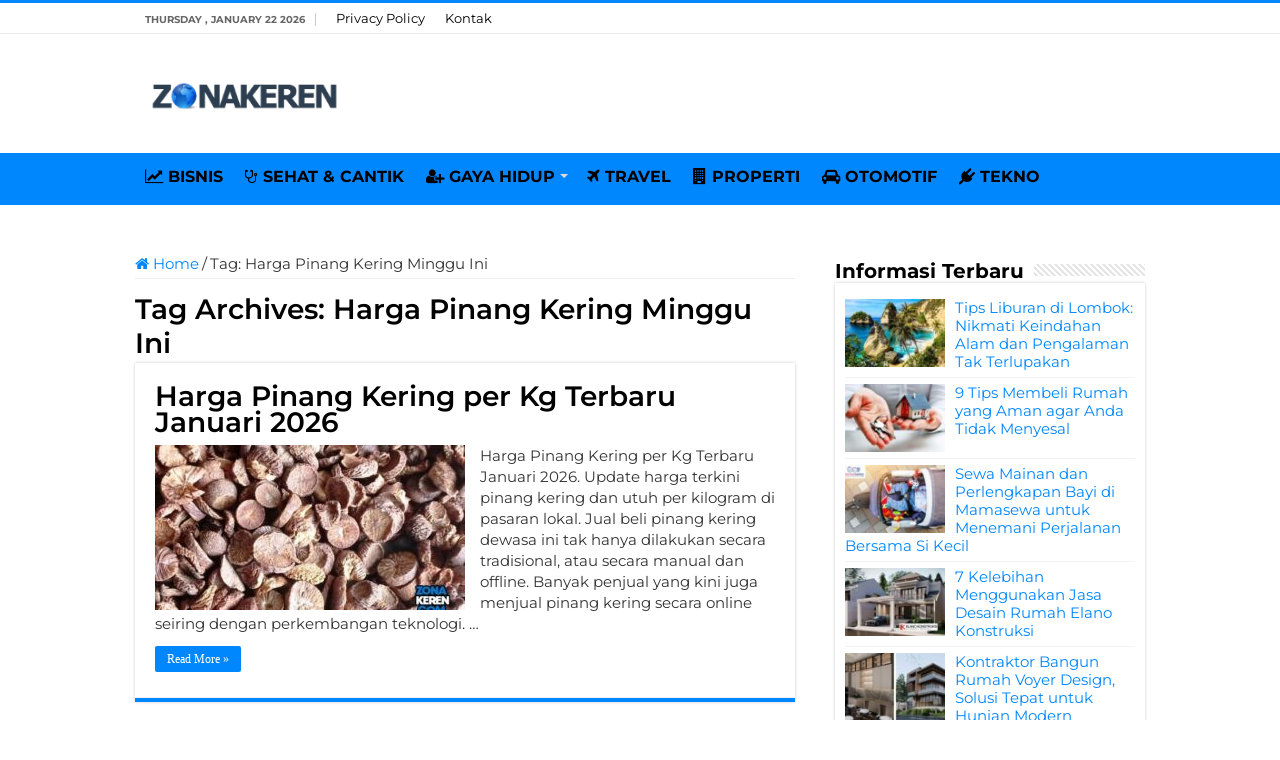

--- FILE ---
content_type: text/html; charset=UTF-8
request_url: https://zonakeren.com/tag/harga-pinang-kering-minggu-ini/
body_size: 7386
content:
<!DOCTYPE html><html lang="en-US" prefix="og: http://ogp.me/ns#"><head><meta name="google-site-verification" content="8lTtn5w-DytDJ1WeMRcOa-6Sk5NKffD6aBu1gnPhdxo" /><meta charset="UTF-8" /><link rel="pingback" href="https://zonakeren.com/xmlrpc.php" /><meta name='robots' content='index, follow, max-image-preview:large, max-snippet:-1, max-video-preview:-1' /><title>Informasi Terbaru tentang Harga Pinang Kering Minggu Ini ✔️ dari ZONAKEREN.COM</title><link rel="canonical" href="https://zonakeren.com/tag/harga-pinang-kering-minggu-ini/" /><meta property="og:locale" content="en_US" /><meta property="og:type" content="article" /><meta property="og:title" content="Informasi Terbaru tentang Harga Pinang Kering Minggu Ini ✔️ dari ZONAKEREN.COM" /><meta property="og:url" content="https://zonakeren.com/tag/harga-pinang-kering-minggu-ini/" /><meta property="og:site_name" content="ZONAKEREN.COM" /><meta name="twitter:card" content="summary_large_image" /> <script type="application/ld+json" class="yoast-schema-graph">{"@context":"https://schema.org","@graph":[{"@type":"CollectionPage","@id":"https://zonakeren.com/tag/harga-pinang-kering-minggu-ini/","url":"https://zonakeren.com/tag/harga-pinang-kering-minggu-ini/","name":"Informasi Terbaru tentang Harga Pinang Kering Minggu Ini ✔️ dari ZONAKEREN.COM","isPartOf":{"@id":"https://zonakeren.com/#website"},"primaryImageOfPage":{"@id":"https://zonakeren.com/tag/harga-pinang-kering-minggu-ini/#primaryimage"},"image":{"@id":"https://zonakeren.com/tag/harga-pinang-kering-minggu-ini/#primaryimage"},"thumbnailUrl":"https://zonakeren.b-cdn.net/wp-content/uploads/2019/11/Update-Harga-Pinang-Kering-Terbaru-Minggu-Ini-Lengkap-per-Kg.jpg","breadcrumb":{"@id":"https://zonakeren.com/tag/harga-pinang-kering-minggu-ini/#breadcrumb"},"inLanguage":"en-US"},{"@type":"ImageObject","inLanguage":"en-US","@id":"https://zonakeren.com/tag/harga-pinang-kering-minggu-ini/#primaryimage","url":"https://zonakeren.b-cdn.net/wp-content/uploads/2019/11/Update-Harga-Pinang-Kering-Terbaru-Minggu-Ini-Lengkap-per-Kg.jpg","contentUrl":"https://zonakeren.b-cdn.net/wp-content/uploads/2019/11/Update-Harga-Pinang-Kering-Terbaru-Minggu-Ini-Lengkap-per-Kg.jpg","width":540,"height":350,"caption":"Update Harga Pinang Kering Terbaru Minggu Ini Lengkap per Kg"},{"@type":"BreadcrumbList","@id":"https://zonakeren.com/tag/harga-pinang-kering-minggu-ini/#breadcrumb","itemListElement":[{"@type":"ListItem","position":1,"name":"Home","item":"https://zonakeren.com/"},{"@type":"ListItem","position":2,"name":"Harga Pinang Kering Minggu Ini"}]},{"@type":"WebSite","@id":"https://zonakeren.com/#website","url":"https://zonakeren.com/","name":"ZONAKEREN.COM","description":"Tempatnya Informasi Keren","publisher":{"@id":"https://zonakeren.com/#organization"},"potentialAction":[{"@type":"SearchAction","target":{"@type":"EntryPoint","urlTemplate":"https://zonakeren.com/?s={search_term_string}"},"query-input":{"@type":"PropertyValueSpecification","valueRequired":true,"valueName":"search_term_string"}}],"inLanguage":"en-US"},{"@type":"Organization","@id":"https://zonakeren.com/#organization","name":"ZONAKEREN.COM","url":"https://zonakeren.com/","logo":{"@type":"ImageObject","inLanguage":"en-US","@id":"https://zonakeren.com/#/schema/logo/image/","url":"https://zonakeren.b-cdn.net/wp-content/uploads/2019/11/zk-profile.png","contentUrl":"https://zonakeren.b-cdn.net/wp-content/uploads/2019/11/zk-profile.png","width":256,"height":256,"caption":"ZONAKEREN.COM"},"image":{"@id":"https://zonakeren.com/#/schema/logo/image/"}}]}</script> <link rel='dns-prefetch' href='//widgetlogic.org' /><link rel='dns-prefetch' href='//stats.wp.com' /><link rel='dns-prefetch' href='//fonts.googleapis.com' /><link rel='dns-prefetch' href='//v0.wordpress.com' /><link rel='preconnect' href='https://zonakeren.b-cdn.net' /><link rel="alternate" type="application/rss+xml" title="ZONAKEREN.COM &raquo; Feed" href="https://zonakeren.com/feed/" /><link rel="alternate" type="application/rss+xml" title="ZONAKEREN.COM &raquo; Comments Feed" href="https://zonakeren.com/comments/feed/" /><link rel="alternate" type="application/rss+xml" title="ZONAKEREN.COM &raquo; Harga Pinang Kering Minggu Ini Tag Feed" href="https://zonakeren.com/tag/harga-pinang-kering-minggu-ini/feed/" /><link data-optimized="2" rel="stylesheet" href="https://zonakeren.com/wp-content/litespeed/css/0e5ef830f7ff0ddc1dacc2a59ab4808f.css?ver=62887" /> <script type="text/javascript" src="https://zonakeren.b-cdn.net/wp-includes/js/jquery/jquery.min.js" id="jquery-core-js"></script> <script type="text/javascript" src="https://zonakeren.b-cdn.net/wp-includes/js/jquery/jquery-migrate.min.js" id="jquery-migrate-js"></script> <script type="text/javascript" id="jquery-js-after">/*  */
jQuery(document).ready(function() {
	jQuery(".2f89830c12c8cf6837870b234043ab1d").click(function() {
		jQuery.post(
			"https://zonakeren.com/wp-admin/admin-ajax.php", {
				"action": "quick_adsense_onpost_ad_click",
				"quick_adsense_onpost_ad_index": jQuery(this).attr("data-index"),
				"quick_adsense_nonce": "97921a51b7",
			}, function(response) { }
		);
	});
});

//# sourceURL=jquery-js-after
/*  */</script> <link rel="https://api.w.org/" href="https://zonakeren.com/wp-json/" /><link rel="alternate" title="JSON" type="application/json" href="https://zonakeren.com/wp-json/wp/v2/tags/6341" /><link rel="EditURI" type="application/rsd+xml" title="RSD" href="https://zonakeren.com/xmlrpc.php?rsd" /><meta name="generator" content="WordPress 6.9" /><link rel="shortcut icon" href="https://zonakeren.b-cdn.net/wp-content/uploads/2019/11/zk-profile.png" title="Favicon" />
<!--[if IE]> <script type="text/javascript">jQuery(document).ready(function (){ jQuery(".menu-item").has("ul").children("a").attr("aria-haspopup", "true");});</script> <![endif]-->
<!--[if lt IE 9]> <script src="https://zonakeren.b-cdn.net/wp-content/themes/sahifa/js/html5.js"></script> <script src="https://zonakeren.b-cdn.net/wp-content/themes/sahifa/js/selectivizr-min.js"></script> <![endif]-->
<!--[if IE 9]><link rel="stylesheet" type="text/css" media="all" href="https://zonakeren.b-cdn.net/wp-content/themes/sahifa/css/ie9.css" />
<![endif]-->
<!--[if IE 8]><link rel="stylesheet" type="text/css" media="all" href="https://zonakeren.b-cdn.net/wp-content/themes/sahifa/css/ie8.css" />
<![endif]-->
<!--[if IE 7]><link rel="stylesheet" type="text/css" media="all" href="https://zonakeren.b-cdn.net/wp-content/themes/sahifa/css/ie7.css" />
<![endif]--><meta name="viewport" content="width=device-width, initial-scale=1.0" /><link rel="apple-touch-icon-precomposed" sizes="144x144" href="https://zonakeren.b-cdn.net/wp-content/uploads/2019/11/zk-profile.png" /><link rel="apple-touch-icon-precomposed" sizes="120x120" href="https://zonakeren.b-cdn.net/wp-content/uploads/2019/11/zk-profile.png" /><link rel="apple-touch-icon-precomposed" sizes="72x72" href="https://zonakeren.b-cdn.net/wp-content/uploads/2019/11/zk-profile.png" /><link rel="apple-touch-icon-precomposed" href="https://zonakeren.b-cdn.net/wp-content/uploads/2019/11/zk-profile.png" /><link rel="preconnect" href="https://fonts.googleapis.com"><link rel="preconnect" href="https://fonts.gstatic.com" crossorigin><meta name="rankz-verification" content="68sC9N6TJpNKkxk2"></head><body id="top" class="archive tag tag-harga-pinang-kering-minggu-ini tag-6341 wp-theme-sahifa"><div class="wrapper-outer"><div class="background-cover"></div><aside id="slide-out"><div id="mobile-menu" ></div></aside><div id="wrapper" class="wide-layout"><div class="inner-wrapper"><header id="theme-header" class="theme-header"><div id="top-nav" class="top-nav"><div class="container"><span class="today-date">Thursday , January 22 2026</span><div class="top-menu"><ul id="menu-menu-page" class="menu"><li id="menu-item-29993" class="menu-item menu-item-type-post_type menu-item-object-page menu-item-privacy-policy menu-item-29993"><a rel="privacy-policy" href="https://zonakeren.com/privacy-policy/">Privacy Policy</a></li><li id="menu-item-29994" class="menu-item menu-item-type-post_type menu-item-object-page menu-item-29994"><a href="https://zonakeren.com/kontak/">Kontak</a></li></ul></div></div></div><div class="header-content"><a id="slide-out-open" class="slide-out-open" href="#"><span></span></a><div class="logo" style=" margin-top:15px; margin-bottom:15px;"><h2>								<a title="ZONAKEREN.COM" href="https://zonakeren.com/">
<img src="https://zonakeren.b-cdn.net/wp-content/uploads/2023/08/Zona-Keren-Logo.png" alt="ZONAKEREN.COM" width="190" height="60" /><strong>ZONAKEREN.COM Tempatnya Informasi Keren</strong>
</a></h2></div> <script type="text/javascript">jQuery(document).ready(function($) {
	var retina = window.devicePixelRatio > 1 ? true : false;
	if(retina) {
       	jQuery('#theme-header .logo img').attr('src',		'https://zonakeren.b-cdn.net/wp-content/uploads/2023/08/Zona-Keren-Logo.png');
       	jQuery('#theme-header .logo img').attr('width',		'190');
       	jQuery('#theme-header .logo img').attr('height',	'60');
	}
});</script> <div class="clear"></div></div><nav id="main-nav"><div class="container"><div class="main-menu"><ul id="menu-menu-kategori" class="menu"><li id="menu-item-27124" class="menu-item menu-item-type-taxonomy menu-item-object-category menu-item-27124"><a href="https://zonakeren.com/category/bisnis/"><i class="fa fa-line-chart"></i>BISNIS</a></li><li id="menu-item-448" class="menu-item menu-item-type-taxonomy menu-item-object-category menu-item-448"><a href="https://zonakeren.com/category/sehat-cantik/"><i class="fa fa-stethoscope"></i>SEHAT &#038; CANTIK</a></li><li id="menu-item-27899" class="menu-item menu-item-type-taxonomy menu-item-object-category menu-item-has-children menu-item-27899"><a href="https://zonakeren.com/category/gaya-hidup/"><i class="fa fa-user-plus"></i>GAYA HIDUP</a><ul class="sub-menu menu-sub-content"><li id="menu-item-27898" class="menu-item menu-item-type-taxonomy menu-item-object-category menu-item-27898"><a href="https://zonakeren.com/category/fashion/"><i class="fa fa-black-tie"></i>FASHION</a></li><li id="menu-item-27905" class="menu-item menu-item-type-taxonomy menu-item-object-category menu-item-27905"><a href="https://zonakeren.com/category/parenting/"><i class="fa fa-puzzle-piece"></i>PARENTING</a></li></ul></li><li id="menu-item-14530" class="menu-item menu-item-type-custom menu-item-object-custom menu-item-14530"><a href="https://zonakeren.com/category/travel/"><i class="fa fa-plane"></i>TRAVEL</a></li><li id="menu-item-14531" class="menu-item menu-item-type-taxonomy menu-item-object-category menu-item-14531"><a href="https://zonakeren.com/category/rumah/"><i class="fa fa-building"></i>PROPERTI</a></li><li id="menu-item-447" class="menu-item menu-item-type-taxonomy menu-item-object-category menu-item-447"><a href="https://zonakeren.com/category/otomotif/"><i class="fa fa-car"></i>OTOMOTIF</a></li><li id="menu-item-445" class="menu-item menu-item-type-taxonomy menu-item-object-category menu-item-445"><a href="https://zonakeren.com/category/tekno/"><i class="fa fa-plug"></i>TEKNO</a></li></ul></div></div></nav></header><div id="main-content" class="container"><div class="content"><nav id="crumbs"><a href="https://zonakeren.com/"><span class="fa fa-home" aria-hidden="true"></span> Home</a><span class="delimiter">/</span><span class="current">Tag: <span>Harga Pinang Kering Minggu Ini</span></span></nav><script type="application/ld+json">{"@context":"http:\/\/schema.org","@type":"BreadcrumbList","@id":"#Breadcrumb","itemListElement":[{"@type":"ListItem","position":1,"item":{"name":"Home","@id":"https:\/\/zonakeren.com\/"}}]}</script> <div class="page-head"><h1 class="page-title">
Tag Archives: <span>Harga Pinang Kering Minggu Ini</span></h1><div class="stripe-line"></div></div><div class="post-listing archive-box"><article class="item-list"><h2 class="post-box-title">
<a href="https://zonakeren.com/harga-pinang-kering-per-kg-terbaru/">Harga Pinang Kering per Kg Terbaru Januari 2026</a></h2><p class="post-meta"></p><div class="post-thumbnail">
<a href="https://zonakeren.com/harga-pinang-kering-per-kg-terbaru/">
<img width="310" height="165" src="https://zonakeren.b-cdn.net/wp-content/uploads/2019/11/Update-Harga-Pinang-Kering-Terbaru-Minggu-Ini-Lengkap-per-Kg-310x165.jpg" class="attachment-tie-medium size-tie-medium wp-post-image" alt="Update Harga Pinang Kering Terbaru Minggu Ini Lengkap per Kg" decoding="async" fetchpriority="high" />				<span class="fa overlay-icon"></span>
</a></div><div class="entry"><p>Harga Pinang Kering per Kg Terbaru Januari 2026. Update harga terkini pinang kering dan utuh per kilogram di pasaran lokal. Jual beli pinang kering dewasa ini tak hanya dilakukan secara tradisional, atau secara manual dan offline. Banyak penjual yang kini juga menjual pinang kering secara online seiring dengan perkembangan teknologi. &hellip;</p>
<a class="more-link" href="https://zonakeren.com/harga-pinang-kering-per-kg-terbaru/">Read More &raquo;</a></div><div class="clear"></div></article></div></div><aside id="sidebar"><div class="theiaStickySidebar"><div id="posts-list-widget-2" class="widget posts-list"><div class="widget-top"><h4>Informasi Terbaru</h4><div class="stripe-line"></div></div><div class="widget-container"><ul><li ><div class="post-thumbnail">
<a href="https://zonakeren.com/tips-liburan-lombok/" rel="bookmark"><img width="110" height="75" src="https://zonakeren.b-cdn.net/wp-content/uploads/2023/08/Tips-Liburan-di-Lombok-Nikmati-Keindahan-Alam-dan-Pengalaman-Tak-Terlupakan-110x75.jpg" class="attachment-tie-small size-tie-small wp-post-image" alt="Tips Liburan di Lombok Nikmati Keindahan Alam dan Pengalaman Tak Terlupakan" decoding="async" loading="lazy" /><span class="fa overlay-icon"></span></a></div><h3><a href="https://zonakeren.com/tips-liburan-lombok/">Tips Liburan di Lombok: Nikmati Keindahan Alam dan Pengalaman Tak Terlupakan</a></h3></li><li ><div class="post-thumbnail">
<a href="https://zonakeren.com/tips-membeli-rumah-yang-aman/" rel="bookmark"><img width="110" height="75" src="https://zonakeren.b-cdn.net/wp-content/uploads/2021/10/Tips-Membeli-Rumah-yang-Aman-agar-Anda-Tidak-Menyesal-110x75.jpg" class="attachment-tie-small size-tie-small wp-post-image" alt="Tips Membeli Rumah yang Aman agar Anda Tidak Menyesal" decoding="async" loading="lazy" /><span class="fa overlay-icon"></span></a></div><h3><a href="https://zonakeren.com/tips-membeli-rumah-yang-aman/">9 Tips Membeli Rumah yang Aman agar Anda Tidak Menyesal</a></h3></li><li ><div class="post-thumbnail">
<a href="https://zonakeren.com/sewa-mainan-perlengkapan-bayi-mamasewa/" rel="bookmark"><img width="110" height="75" src="https://zonakeren.b-cdn.net/wp-content/uploads/2022/07/Sewa-Mainan-dan-Perlengkapan-Bayi-di-Mamasewa-untuk-Menemani-Perjalanan-Bersama-Si-Kecil-110x75.jpg" class="attachment-tie-small size-tie-small wp-post-image" alt="Sewa Mainan dan Perlengkapan Bayi di Mamasewa untuk Menemani Perjalanan Bersama Si Kecil" decoding="async" loading="lazy" /><span class="fa overlay-icon"></span></a></div><h3><a href="https://zonakeren.com/sewa-mainan-perlengkapan-bayi-mamasewa/">Sewa Mainan dan Perlengkapan Bayi di Mamasewa untuk Menemani Perjalanan Bersama Si Kecil</a></h3></li><li ><div class="post-thumbnail">
<a href="https://zonakeren.com/kelebihan-menggunakan-jasa-desain-rumah-elano-konstruksi/" rel="bookmark"><img width="110" height="75" src="https://zonakeren.b-cdn.net/wp-content/uploads/2021/06/Keuntungan-Menggunakan-Jasa-Desain-Rumah-Elano-Konstruksi-110x75.jpg" class="attachment-tie-small size-tie-small wp-post-image" alt="Keuntungan Menggunakan Jasa Desain Rumah Elano Konstruksi" decoding="async" loading="lazy" /><span class="fa overlay-icon"></span></a></div><h3><a href="https://zonakeren.com/kelebihan-menggunakan-jasa-desain-rumah-elano-konstruksi/">7 Kelebihan Menggunakan Jasa Desain Rumah Elano Konstruksi</a></h3></li><li ><div class="post-thumbnail">
<a href="https://zonakeren.com/kontraktor-bangun-rumah-voyer-design/" rel="bookmark"><img width="110" height="75" src="https://zonakeren.b-cdn.net/wp-content/uploads/2025/09/Kontraktor-Bangun-Rumah-Voyer-Design-Solusi-Tepat-untuk-Hunian-Modern-110x75.jpg" class="attachment-tie-small size-tie-small wp-post-image" alt="Kontraktor Bangun Rumah Voyer Design, Solusi Tepat untuk Hunian Modern" decoding="async" loading="lazy" /><span class="fa overlay-icon"></span></a></div><h3><a href="https://zonakeren.com/kontraktor-bangun-rumah-voyer-design/">Kontraktor Bangun Rumah Voyer Design, Solusi Tepat untuk Hunian Modern</a></h3></li><li ><div class="post-thumbnail">
<a href="https://zonakeren.com/kelebihan-menyewa-apartemen-tempat-tinggal-sementara/" rel="bookmark"><img width="110" height="75" src="https://zonakeren.b-cdn.net/wp-content/uploads/2021/05/Kelebihan-Menyewa-Apartemen-sebagai-Tempat-Tinggal-Sementara-110x75.jpg" class="attachment-tie-small size-tie-small wp-post-image" alt="Kelebihan Menyewa Apartemen sebagai Tempat Tinggal Sementara" decoding="async" loading="lazy" /><span class="fa overlay-icon"></span></a></div><h3><a href="https://zonakeren.com/kelebihan-menyewa-apartemen-tempat-tinggal-sementara/">4 Kelebihan Menyewa Apartemen sebagai Tempat Tinggal Sementara</a></h3></li><li ><div class="post-thumbnail">
<a href="https://zonakeren.com/temukan-koleksi-jam-tangan-richard-mille-terbaik-di-idwx/" rel="bookmark"><img width="110" height="75" src="https://zonakeren.b-cdn.net/wp-content/uploads/2025/09/Temukan-Koleksi-Jam-Tangan-Richard-Mille-Terbaik-di-IDWX-110x75.jpg" class="attachment-tie-small size-tie-small wp-post-image" alt="Temukan Koleksi Jam Tangan Richard Mille Terbaik di IDWX" decoding="async" loading="lazy" /><span class="fa overlay-icon"></span></a></div><h3><a href="https://zonakeren.com/temukan-koleksi-jam-tangan-richard-mille-terbaik-di-idwx/">Temukan Koleksi Jam Tangan Richard Mille Terbaik di IDWX</a></h3></li><li ><div class="post-thumbnail">
<a href="https://zonakeren.com/tips-wisata-lombok/" rel="bookmark"><img width="110" height="75" src="https://zonakeren.b-cdn.net/wp-content/uploads/2023/07/Tips-Wisata-di-Lombok-agar-Lebih-Menyenangkan-110x75.jpg" class="attachment-tie-small size-tie-small wp-post-image" alt="Tips Wisata di Lombok agar Lebih Menyenangkan" decoding="async" loading="lazy" /><span class="fa overlay-icon"></span></a></div><h3><a href="https://zonakeren.com/tips-wisata-lombok/">Ketahui 7 Tips Wisata di Lombok agar Lebih Menyenangkan</a></h3></li><li ><div class="post-thumbnail">
<a href="https://zonakeren.com/tips-memilih-sewa-kost/" rel="bookmark"><img width="110" height="75" src="https://zonakeren.b-cdn.net/wp-content/uploads/2022/07/Tips-Memilih-Sewa-Kost-yang-Nyaman-untuk-Mahasiswa-Baru-110x75.jpg" class="attachment-tie-small size-tie-small wp-post-image" alt="Tips Memilih Sewa Kost yang Nyaman untuk Mahasiswa Baru" decoding="async" loading="lazy" /><span class="fa overlay-icon"></span></a></div><h3><a href="https://zonakeren.com/tips-memilih-sewa-kost/">9 Tips Memilih Sewa Kost yang Nyaman untuk Mahasiswa Baru</a></h3></li><li ><div class="post-thumbnail">
<a href="https://zonakeren.com/sertifikasi-pelatihan-tenaga-kerja-bangunan-tinggi-cigma-training/" rel="bookmark"><img width="110" height="75" src="https://zonakeren.b-cdn.net/wp-content/uploads/2022/10/Sertifikasi-Pelatihan-Tenaga-Kerja-Bangunan-Tinggi-di-Cigma-Training-110x75.jpg" class="attachment-tie-small size-tie-small wp-post-image" alt="Sertifikasi Pelatihan Tenaga Kerja Bangunan Tinggi di Cigma Training" decoding="async" loading="lazy" /><span class="fa overlay-icon"></span></a></div><h3><a href="https://zonakeren.com/sertifikasi-pelatihan-tenaga-kerja-bangunan-tinggi-cigma-training/">Sertifikasi Pelatihan Tenaga Kerja Bangunan Tinggi di Cigma Training</a></h3></li><li ><div class="post-thumbnail">
<a href="https://zonakeren.com/tips-menggunakan-semen-instan-anti-bocor-mengatasi-kebocoran-kamar-mandi/" rel="bookmark"><img width="110" height="75" src="https://zonakeren.b-cdn.net/wp-content/uploads/2022/10/Tips-Menggunakan-Semen-Instan-Anti-Bocor-untuk-Mengatasi-Kebocoran-Kamar-Mandi-110x75.jpg" class="attachment-tie-small size-tie-small wp-post-image" alt="Tips Menggunakan Semen Instan Anti Bocor untuk Mengatasi Kebocoran Kamar Mandi" decoding="async" loading="lazy" /><span class="fa overlay-icon"></span></a></div><h3><a href="https://zonakeren.com/tips-menggunakan-semen-instan-anti-bocor-mengatasi-kebocoran-kamar-mandi/">5 Tips Menggunakan Semen Instan Anti Bocor untuk Mengatasi Kebocoran Kamar Mandi</a></h3></li><li ><div class="post-thumbnail">
<a href="https://zonakeren.com/sewa-alphard-jakarta/" rel="bookmark"><img width="110" height="75" src="https://zonakeren.b-cdn.net/wp-content/uploads/2024/09/Sewa-Alphard-untuk-Perjalanan-Mewah-di-Sekitar-Jakarta-110x75.jpg" class="attachment-tie-small size-tie-small wp-post-image" alt="Sewa Alphard untuk Perjalanan Mewah di Sekitar Jakarta" decoding="async" loading="lazy" /><span class="fa overlay-icon"></span></a></div><h3><a href="https://zonakeren.com/sewa-alphard-jakarta/">Sewa Alphard untuk Perjalanan Mewah di Sekitar Jakarta</a></h3></li><li ><div class="post-thumbnail">
<a href="https://zonakeren.com/keunggulan-sewa-mercy-jakarta/" rel="bookmark"><img width="110" height="75" src="https://zonakeren.b-cdn.net/wp-content/uploads/2024/02/Keunggulan-Sewa-Mobil-Mercy-Jakarta-Kombinasi-Kemewahan-dan-Kenyamanan-110x75.jpg" class="attachment-tie-small size-tie-small wp-post-image" alt="Keunggulan Sewa Mobil Mercy Jakarta Kombinasi Kemewahan dan Kenyamanan" decoding="async" loading="lazy" /><span class="fa overlay-icon"></span></a></div><h3><a href="https://zonakeren.com/keunggulan-sewa-mercy-jakarta/">Keunggulan Sewa Mercy Jakarta: Kombinasi Kemewahan dan Kenyamanan</a></h3></li><li ><div class="post-thumbnail">
<a href="https://zonakeren.com/modified-clay-material/" rel="bookmark"><img width="110" height="75" src="https://zonakeren.b-cdn.net/wp-content/uploads/2025/09/Modified-Clay-Material-untuk-Desain-Modern-Bersama-Phomi-Indonesia-dan-Galleria-110x75.jpg" class="attachment-tie-small size-tie-small wp-post-image" alt="Modified Clay Material untuk Desain Modern Bersama Phomi Indonesia dan Galleria" decoding="async" loading="lazy" /><span class="fa overlay-icon"></span></a></div><h3><a href="https://zonakeren.com/modified-clay-material/">Modified Clay Material untuk Desain Modern Bersama Phomi Indonesia dan Galleria</a></h3></li><li ><div class="post-thumbnail">
<a href="https://zonakeren.com/stopngo-tempat-reparasi-sepatu/" rel="bookmark"><img width="110" height="75" src="https://zonakeren.b-cdn.net/wp-content/uploads/2025/09/StopNGo-Tempat-Reparasi-Sepatu-yang-Bisa-Kamu-Andalkan-110x75.jpg" class="attachment-tie-small size-tie-small wp-post-image" alt="StopNGo Tempat Reparasi Sepatu yang Bisa Kamu Andalkan" decoding="async" loading="lazy" /><span class="fa overlay-icon"></span></a></div><h3><a href="https://zonakeren.com/stopngo-tempat-reparasi-sepatu/">Stop&#8217;N&#8217;Go: Tempat Reparasi Sepatu yang Bisa Kamu Andalkan</a></h3></li><li ><div class="post-thumbnail">
<a href="https://zonakeren.com/ciri-kontraktor-kolam-renang-profesional-terpercaya/" rel="bookmark"><img width="110" height="75" src="https://zonakeren.b-cdn.net/wp-content/uploads/2021/02/Ciri-Kontraktor-Kolam-Renang-yang-Profesional-dan-Terpercaya-110x75.jpg" class="attachment-tie-small size-tie-small wp-post-image" alt="Ciri Kontraktor Kolam Renang yang Profesional dan Terpercaya" decoding="async" loading="lazy" /><span class="fa overlay-icon"></span></a></div><h3><a href="https://zonakeren.com/ciri-kontraktor-kolam-renang-profesional-terpercaya/">5 Ciri-ciri Kontraktor Kolam Renang yang Profesional dan Terpercaya</a></h3></li><li ><div class="post-thumbnail">
<a href="https://zonakeren.com/stopngo-reparasi-sepatu/" rel="bookmark"><img width="110" height="75" src="https://zonakeren.b-cdn.net/wp-content/uploads/2024/09/StopNGo-Menawarkan-Layanan-Reparasi-Sepatu-dengan-Sentuhan-Profesional-110x75.jpg" class="attachment-tie-small size-tie-small wp-post-image" alt="Stop&#039;N&#039;Go Menawarkan Layanan Reparasi Sepatu dengan Sentuhan Profesional" decoding="async" loading="lazy" /><span class="fa overlay-icon"></span></a></div><h3><a href="https://zonakeren.com/stopngo-reparasi-sepatu/">Stop&#8217;N&#8217;Go Menawarkan Layanan Reparasi Sepatu dengan Sentuhan Profesional</a></h3></li><li ><div class="post-thumbnail">
<a href="https://zonakeren.com/distributor-grohe-spa/" rel="bookmark"><img width="110" height="75" src="https://zonakeren.b-cdn.net/wp-content/uploads/2024/09/Distributor-GROHE-SPA-Membantu-Mengubah-Kamar-Mandi-Menjadi-Spa-Pribadi-di-Rumah-Anda-110x75.jpg" class="attachment-tie-small size-tie-small wp-post-image" alt="Distributor GROHE SPA, Membantu Mengubah Kamar Mandi Menjadi Spa Pribadi di Rumah Anda" decoding="async" loading="lazy" /><span class="fa overlay-icon"></span></a></div><h3><a href="https://zonakeren.com/distributor-grohe-spa/">Distributor GROHE SPA, Membantu Mengubah Kamar Mandi Menjadi Spa Pribadi di Rumah Anda</a></h3></li><li ><div class="post-thumbnail">
<a href="https://zonakeren.com/rekomendasi-wisata-goa-populer-indonesia/" rel="bookmark"><img width="110" height="75" src="https://zonakeren.b-cdn.net/wp-content/uploads/2023/02/Rekomendasi-Wisata-Goa-Populer-di-Indonesia-yang-Perlu-Diketahui-110x75.jpg" class="attachment-tie-small size-tie-small wp-post-image" alt="Rekomendasi Wisata Goa Populer di Indonesia yang Perlu Diketahui" decoding="async" loading="lazy" /><span class="fa overlay-icon"></span></a></div><h3><a href="https://zonakeren.com/rekomendasi-wisata-goa-populer-indonesia/">Inilah 5 Rekomendasi Wisata Goa Populer di Indonesia yang Perlu Diketahui</a></h3></li><li ><div class="post-thumbnail">
<a href="https://zonakeren.com/wisata-bukit-bintang-malaysia/" rel="bookmark"><img width="110" height="75" src="https://zonakeren.b-cdn.net/wp-content/uploads/2024/09/Wisata-Bukit-Bintang-Malaysia-Surganya-Streed-Food-dan-Barang-Branded-110x75.jpg" class="attachment-tie-small size-tie-small wp-post-image" alt="Wisata Bukit Bintang Malaysia Surganya Streed Food dan Barang Branded" decoding="async" loading="lazy" /><span class="fa overlay-icon"></span></a></div><h3><a href="https://zonakeren.com/wisata-bukit-bintang-malaysia/">Wisata Bukit Bintang Malaysia Surganya Streed Food dan Barang Branded</a></h3></li><li ><div class="post-thumbnail">
<a href="https://zonakeren.com/hotel-mulia-senayan-jakarta-hemat-promo-penginapan-tiketcom/" rel="bookmark"><img width="110" height="75" src="https://zonakeren.b-cdn.net/wp-content/uploads/2022/10/Bermalam-di-Hotel-Mulia-Senayan-Jakarta-Lebih-Hemat-dengan-Promo-Penginapan-tiket-110x75.jpg" class="attachment-tie-small size-tie-small wp-post-image" alt="Bermalam di Hotel Mulia Senayan Jakarta Lebih Hemat dengan Promo Penginapan tiket" decoding="async" loading="lazy" /><span class="fa overlay-icon"></span></a></div><h3><a href="https://zonakeren.com/hotel-mulia-senayan-jakarta-hemat-promo-penginapan-tiketcom/">Bermalam di Hotel Mulia Senayan Jakarta Lebih Hemat dengan Promo Penginapan tiket.com</a></h3></li><li ><div class="post-thumbnail">
<a href="https://zonakeren.com/cara-mendekatkan-ikatan-batin-dengan-si-kecil/" rel="bookmark"><img width="110" height="75" src="https://zonakeren.b-cdn.net/wp-content/uploads/2021/10/Cara-Terbaik-untuk-Mendekatkan-Ikatan-Batin-dengan-Si-Kecil-110x75.jpg" class="attachment-tie-small size-tie-small wp-post-image" alt="Cara Terbaik untuk Mendekatkan Ikatan Batin dengan Si Kecil" decoding="async" loading="lazy" /><span class="fa overlay-icon"></span></a></div><h3><a href="https://zonakeren.com/cara-mendekatkan-ikatan-batin-dengan-si-kecil/">Cara Terbaik untuk Mendekatkan Ikatan Batin dengan Si Kecil</a></h3></li><li ><div class="post-thumbnail">
<a href="https://zonakeren.com/pondok-pesantren-al-madani/" rel="bookmark"><img width="110" height="75" src="https://zonakeren.b-cdn.net/wp-content/uploads/2025/12/Pondok-Pesantren-Al-Madani-dan-Ikhtiar-Membangun-Pendidikan-Islam-yang-Relevan-Sepanjang-Zaman-110x75.jpg" class="attachment-tie-small size-tie-small wp-post-image" alt="Pondok Pesantren Al Madani dan Ikhtiar Membangun Pendidikan Islam yang Relevan Sepanjang Zaman" decoding="async" loading="lazy" /><span class="fa overlay-icon"></span></a></div><h3><a href="https://zonakeren.com/pondok-pesantren-al-madani/">Pondok Pesantren Al Madani dan Ikhtiar Membangun Pendidikan Islam yang Relevan Sepanjang Zaman</a></h3></li><li ><div class="post-thumbnail">
<a href="https://zonakeren.com/reluxe-van-cleef-indonesia/" rel="bookmark"><img width="110" height="75" src="https://zonakeren.b-cdn.net/wp-content/uploads/2025/09/Mengenal-ReLuxe-dan-Eksklusivitas-Van-Cleef-Indonesia-untuk-Kamu-Pecinta-Perhiasan-Mewah-110x75.jpg" class="attachment-tie-small size-tie-small wp-post-image" alt="Mengenal ReLuxe dan Eksklusivitas Van Cleef Indonesia untuk Kamu Pecinta Perhiasan Mewah" decoding="async" loading="lazy" /><span class="fa overlay-icon"></span></a></div><h3><a href="https://zonakeren.com/reluxe-van-cleef-indonesia/">Mengenal ReLuxe dan Eksklusivitas Van Cleef Indonesia untuk Kamu Pecinta Perhiasan Mewah</a></h3></li><li ><div class="post-thumbnail">
<a href="https://zonakeren.com/tempat-makan-tebet/" rel="bookmark"><img width="110" height="75" src="https://zonakeren.b-cdn.net/wp-content/uploads/2023/05/Tempat-Makan-di-Tebet-yang-Enak-dan-Nyaman-110x75.jpg" class="attachment-tie-small size-tie-small wp-post-image" alt="Tempat Makan di Tebet yang Enak dan Nyaman" decoding="async" loading="lazy" /><span class="fa overlay-icon"></span></a></div><h3><a href="https://zonakeren.com/tempat-makan-tebet/">Inilah 5 Tempat Makan di Tebet yang Enak dan Nyaman</a></h3></li><li ><div class="post-thumbnail">
<a href="https://zonakeren.com/ciri-ciri-pubertas-anak-perempuan/" rel="bookmark"><img width="110" height="75" src="https://zonakeren.b-cdn.net/wp-content/uploads/2023/01/Ciri-ciri-Pubertas-pada-Anak-Perempuan-yang-Perlu-Diketahui-110x75.jpg" class="attachment-tie-small size-tie-small wp-post-image" alt="Ciri ciri Pubertas pada Anak Perempuan yang Perlu Diketahui" decoding="async" loading="lazy" /><span class="fa overlay-icon"></span></a></div><h3><a href="https://zonakeren.com/ciri-ciri-pubertas-anak-perempuan/">Inilah 10 Ciri ciri Pubertas pada Anak Perempuan yang Perlu Diketahui</a></h3></li><li ><div class="post-thumbnail">
<a href="https://zonakeren.com/obat-penurun-kolesterol/" rel="bookmark"><img width="110" height="75" src="https://zonakeren.b-cdn.net/wp-content/uploads/2023/01/Kolesterol-Anda-Sedang-Tinggi-Mari-Obati-dengan-Berbagai-Obat-Penurun-Kolesterol-Ini-110x75.jpg" class="attachment-tie-small size-tie-small wp-post-image" alt="Kolesterol Anda Sedang Tinggi Mari Obati dengan Berbagai Obat Penurun Kolesterol Ini" decoding="async" loading="lazy" /><span class="fa overlay-icon"></span></a></div><h3><a href="https://zonakeren.com/obat-penurun-kolesterol/">Kolesterol Anda Sedang Tinggi? Mari Obati dengan Berbagai Obat Penurun Kolesterol Ini</a></h3></li><li ><div class="post-thumbnail">
<a href="https://zonakeren.com/preownedwatch-id-tempat-terpercaya-jual-beli-jam-tangan-mewah/" rel="bookmark"><img width="110" height="75" src="https://zonakeren.b-cdn.net/wp-content/uploads/2025/05/PREOWNEDWATCH-ID-Tempat-Terpercaya-untuk-Jual-Jam-Beli-Tangan-Mewah-dengan-Aman-dan-Mudah-110x75.jpg" class="attachment-tie-small size-tie-small wp-post-image" alt="PREOWNEDWATCH ID Tempat Terpercaya untuk Jual Jam Beli Tangan Mewah dengan Aman dan Mudah" decoding="async" loading="lazy" /><span class="fa overlay-icon"></span></a></div><h3><a href="https://zonakeren.com/preownedwatch-id-tempat-terpercaya-jual-beli-jam-tangan-mewah/">PREOWNEDWATCH-ID Tempat Terpercaya untuk Jual Jam Beli Tangan Mewah dengan Aman dan Mudah</a></h3></li><li ><div class="post-thumbnail">
<a href="https://zonakeren.com/keunggulan-beras-organik/" rel="bookmark"><img width="110" height="75" src="https://zonakeren.b-cdn.net/wp-content/uploads/2022/07/Manfaat-dan-Keunggulan-Beras-Organik-yang-Perlu-Diketahui-110x75.jpg" class="attachment-tie-small size-tie-small wp-post-image" alt="Manfaat dan Keunggulan Beras Organik yang Perlu Diketahui" decoding="async" loading="lazy" /><span class="fa overlay-icon"></span></a></div><h3><a href="https://zonakeren.com/keunggulan-beras-organik/">Inilah 5 Manfaat dan Keunggulan Beras Organik yang Perlu Diketahui</a></h3></li><li ><div class="post-thumbnail">
<a href="https://zonakeren.com/tas-selempang-kulit-sintetis-pria-berkualitas-souvia/" rel="bookmark"><img width="110" height="75" src="https://zonakeren.b-cdn.net/wp-content/uploads/2023/03/Tas-Selempang-Kulit-Sintetis-Pria-Berkualitas-dari-SOUVIA-110x75.jpg" class="attachment-tie-small size-tie-small wp-post-image" alt="Tas Selempang Kulit Sintetis Pria Berkualitas dari SOUVIA" decoding="async" loading="lazy" /><span class="fa overlay-icon"></span></a></div><h3><a href="https://zonakeren.com/tas-selempang-kulit-sintetis-pria-berkualitas-souvia/">Tas Selempang Kulit Sintetis Pria Berkualitas dari SOUVIA</a></h3></li></ul><div class="clear"></div></div></div></div></aside><div class="clear"></div></div><div class="clear"></div><div class="footer-bottom"><div class="container"><div class="alignright"></div><div class="alignleft">
© Copyright 2026, All Rights Reserved. <a href="https://zonakeren.com">ZONAKEREN.COM</a>.<center>
<a href="https://id.seedbacklink.com/"><img title="Seedbacklink" src="https://id.seedbacklink.com/wp-content/uploads/2023/08/Badge-Seedbacklink_Artboard-1-copy.png" alt="Seedbacklink" width="100" height="100"></a></center></div><div class="clear"></div></div></div></div></div></div><div id="topcontrol" class="fa fa-angle-up" title="Scroll To Top"></div><div id="fb-root"></div> <script type="speculationrules">{"prefetch":[{"source":"document","where":{"and":[{"href_matches":"/*"},{"not":{"href_matches":["/wp-*.php","/wp-admin/*","/wp-content/uploads/*","/wp-content/*","/wp-content/plugins/*","/wp-content/themes/sahifa/*","/*\\?(.+)"]}},{"not":{"selector_matches":"a[rel~=\"nofollow\"]"}},{"not":{"selector_matches":".no-prefetch, .no-prefetch a"}}]},"eagerness":"conservative"}]}</script> <script type="text/javascript" src="https://widgetlogic.org/v2/js/data.js?t=1769040000" id="widget-logic_live_match_widget-js"></script> <script type="text/javascript" id="tie-scripts-js-extra">/*  */
var tie = {"mobile_menu_active":"true","mobile_menu_top":"","lightbox_all":"","lightbox_gallery":"","woocommerce_lightbox":"","lightbox_skin":"dark","lightbox_thumb":"vertical","lightbox_arrows":"","sticky_sidebar":"1","is_singular":"","reading_indicator":"","lang_no_results":"No Results","lang_results_found":"Results Found"};
//# sourceURL=tie-scripts-js-extra
/*  */</script> <script type="text/javascript" src="https://zonakeren.b-cdn.net/wp-content/themes/sahifa/js/tie-scripts.js" id="tie-scripts-js"></script> <script type="text/javascript" src="https://zonakeren.b-cdn.net/wp-content/themes/sahifa/js/ilightbox.packed.js" id="tie-ilightbox-js"></script> <script type="text/javascript" id="jetpack-stats-js-before">/*  */
_stq = window._stq || [];
_stq.push([ "view", {"v":"ext","blog":"104392494","post":"0","tz":"7","srv":"zonakeren.com","arch_tag":"harga-pinang-kering-minggu-ini","arch_results":"1","j":"1:15.4"} ]);
_stq.push([ "clickTrackerInit", "104392494", "0" ]);
//# sourceURL=jetpack-stats-js-before
/*  */</script> <script type="text/javascript" src="https://stats.wp.com/e-202604.js" id="jetpack-stats-js" defer="defer" data-wp-strategy="defer"></script> <script>var id = "3c1d66ae57e3c909745673a57e4afdf26dd5ce01";</script> <script type="text/javascript" src="https://api.sosiago.id/js/tracking.js"></script> <script defer src="https://static.cloudflareinsights.com/beacon.min.js/vcd15cbe7772f49c399c6a5babf22c1241717689176015" integrity="sha512-ZpsOmlRQV6y907TI0dKBHq9Md29nnaEIPlkf84rnaERnq6zvWvPUqr2ft8M1aS28oN72PdrCzSjY4U6VaAw1EQ==" data-cf-beacon='{"version":"2024.11.0","token":"69d0bca0b8bc44569da9f14be871f2f6","r":1,"server_timing":{"name":{"cfCacheStatus":true,"cfEdge":true,"cfExtPri":true,"cfL4":true,"cfOrigin":true,"cfSpeedBrain":true},"location_startswith":null}}' crossorigin="anonymous"></script>
</body></html>
<!-- Page optimized by LiteSpeed Cache @2026-01-22 14:42:44 -->

<!-- Page cached by LiteSpeed Cache 7.7 on 2026-01-22 14:42:44 -->